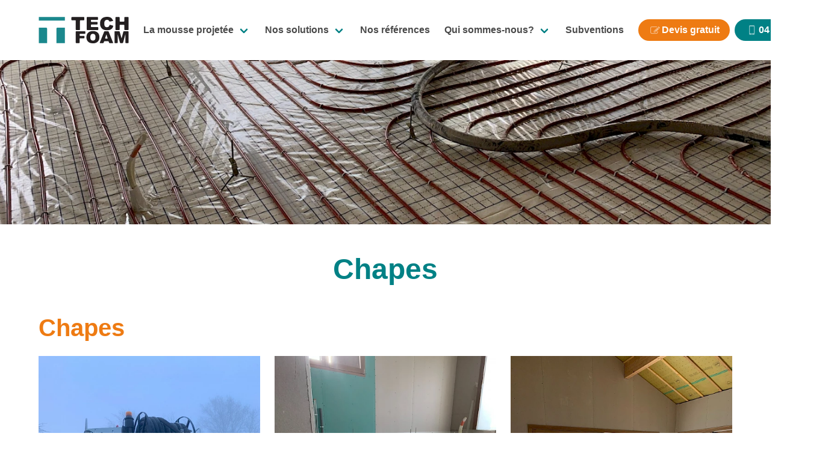

--- FILE ---
content_type: text/html; charset=utf-8
request_url: https://www.techfoam.fr/bibliotheque/toutes-les-photos/chapes/
body_size: 2853
content:
<!DOCTYPE html><html lang=fr-fr><meta charset=utf-8><meta name=viewport content="width=device-width, initial-scale=1"><link rel=alternate lang=fr-fr hreflang=fr-fr href=https://www.techfoam.fr/bibliotheque/toutes-les-photos/chapes/><link rel=alternate lang=fr-fr hreflang=x-default href=https://www.techfoam.fr/bibliotheque/toutes-les-photos/chapes/><link rel=stylesheet href=/site/assets/pwpc/pwpc-fded9c6a0d4593179e7d76bd870e507d53d2b178.css><link rel=preconnect href=https://www.google-analytics.com><link rel=apple-touch-icon sizes=180x180 href=/apple-touch-icon.png><link rel=icon type=image/png sizes=32x32 href=/favicon-32x32.png><link rel=icon type=image/png sizes=16x16 href=/favicon-16x16.png><link rel=manifest href=/site.webmanifest><link rel=mask-icon href=/safari-pinned-tab.svg color=#1b888d><meta name=msapplication-TileColor content=#1b888d><meta name=theme-color content=#1b888d><title>Chapes - Techfoam, expert en isolation par mousse expansive</title><meta name=description content=""><meta property=image content=img_0537.jpg><meta name=robots content="index, follow"><link rel=canonical href=""><meta name=author content=Techfoam><meta property=og:site_name content="Techfoam, expert en isolation par mousse expansive"><meta property=og:title content=""><meta property=og:url content=""><meta property=og:description content=""><meta property=og:type content=website><meta property=og:image content=https://www.techfoam.fr/site/assets/files/3086/img_0537.jpg><meta name=twitter:card content=summary><meta name=twitter:site content=@><meta name=twitter:title content=""><meta name=twitter:url content=""><meta name=twitter:description content=""><meta name=twitter:image content=https://www.techfoam.fr/site/assets/files/3086/img_0537.jpg><body class="basic-page chapes nohome"><header><div class=container><nav class=navbar role=navigation aria-label="main navigation"><div class=navbar-brand><a class=navbar-item href=https://www.techfoam.fr/> <img src=/site/assets/files/1075/techfoam-logo.svg?h alt="Techfoam, isolation des bâtiments par mousse expansive" width=150> </a> <a role=button id=mainBurger class="navbar-burger burger" aria-label=menu aria-expanded=false data-target=mainNavbar> <span aria-hidden=true></span> <span aria-hidden=true></span> <span aria-hidden=true></span><div class=label>MENU</div></a></div><div id=mainNavbar class=navbar-menu><div class=navbar-start><div class="navbar-item has-dropdown is-hoverable"><a href=/ressources/ class=navbar-link>
La mousse projetée </a><div class=navbar-dropdown><a href=/ressources/traitement-des-effets-de-condensation/ class=navbar-item>Savoir gérer la condensation!</a> <a href=/ressources/limportance-de-letancheite-a-lair/ class=navbar-item>L&#039;importance de l&#039;étanchéité à l&#039;air</a> <a href=/ressources/quest-ce-quun-pont-thermique/ class=navbar-item>Qu&#039;est ce qu&#039;un pont thermique?</a> <a href=/ressources/quest-ce-que-la-mousse-polyurethane-pu/ class=navbar-item>Qu&#039;est ce que la mousse polyuréthane (PU)?</a></div></div><div class="navbar-item has-dropdown is-hoverable"><a href=/maison/ class=navbar-link>
Nos solutions </a><div class=navbar-dropdown><a href=/maison/etancheite/ class=navbar-item>Étanchéité</a> <a href=/maison/isolation-dune-dalle-ravoirage/ class=navbar-item>Isolation du sol</a> <a href=/maison/isolation-des-murs-par-linterieur/ class=navbar-item>Isolation des murs par l&#039;intérieur (ITI)</a> <a href=/maison/isolation-par-lexterieur-avec-crepis/ class=navbar-item>Isolation bâtiment par l&#039;extérieur (ITE)</a> <a href=/maison/isolation-toiture-par-lexterieur/ class=navbar-item>Isolation de la toiture par l&#039;extérieur</a> <a href=/maison/isolation-dun-vide-sanitaire/ class=navbar-item>Isolation dalle béton, vide sanitaire ou cave</a> <a href=/maison/isolation-batiment-agricole-et-industriel/ class=navbar-item>Isolation bâtiment industriel ou agricole</a> <a href=/maison/isolation-des-rampants-de-toiture/ class=navbar-item>Isolation des Rampants de Toiture</a> <a href=/maison/isolation-du-garage/ class=navbar-item>Isolation du Garage</a> <a href=/maison/isolation-du-sous-sol/ class=navbar-item>Isolation du sous-sol</a> <a href=/maison/chapes/ class=navbar-item>Chapes liquides</a> <a href=/maison/peinture-reflective/ class=navbar-item>Peinture réflective Covalba</a></div></div><a href=/references/ class=navbar-item>Nos références</a><div class="navbar-item has-dropdown is-hoverable"><a href=/specialiste-isolation/ class=navbar-link>
Qui sommes-nous? </a><div class=navbar-dropdown><a href=/specialiste-isolation/nos-engagements/ class=navbar-item>Nos engagements</a> <a href=/specialiste-isolation/nos-equipes/ class=navbar-item>Nos équipes</a> <a href=/specialiste-isolation/nos-partenaires/ class=navbar-item>Nos partenaires</a></div></div><a href=/aides/ class=navbar-item>Subventions</a></div><div class=navbar-end><div class=navbar-item><div class=buttons><a href=/contact/ class="button button is-rounded is-primary icon-devis ">
Devis gratuit </a> <a href=tel:+33474804237 class="button is-rounded is-link icon-mobile">04 74 80 42 37</a></div></div></div></div></nav></div></header><main><div class="has-text-centered page-header"><figure class=image><img src=/site/assets/files/3086/img_0537.1408x300.webp?1fg width=1408 height=300></figure><h1 class="title is-1">Chapes</h1></div><section class="section mtx_sections_columns" id=section0><div class=container><h2 class="title is-2 section-title">Chapes</h2><div class="columns is-multiline"><div class="column is-4"><figure class=image><a href=/site/assets/files/3095/img_0513.1800x1000.webp?1fn class=gbox3095><img src=/site/assets/files/3095/img_0513.1344x640.webp?1fn alt="" width="480" height=640></a></figure></div><div class="column is-4"><figure class=image><a href=/site/assets/files/3097/img_0518.1800x1000.webp?1fz class=gbox3097><img src=/site/assets/files/3097/img_0518.1344x640.webp?1g1 alt="" width="480" height=640></a></figure></div><div class="column is-4"><figure class=image><a href=/site/assets/files/3099/img_0530.1800x1000.webp?1gh class=gbox3099><img src=/site/assets/files/3099/img_0530.1344x640.webp?1gh alt="" width="480" height=640></a></figure></div><div class="column is-4"><figure class=image><a href=/site/assets/files/3098/img_0519.1800x1000.webp?1g9 class=gbox3098><img src=/site/assets/files/3098/img_0519.1344x640.webp?1ga alt="" width="854" height=640></a></figure></div><div class="column is-4"><figure class=image><a href=/site/assets/files/3100/img_0532.1800x1000.webp?1go class=gbox3100><img src=/site/assets/files/3100/img_0532.1344x640.webp?1go alt="" width="854" height=640></a></figure></div><div class="column is-4"><figure class=image><img src=/site/assets/files/3101/img_0533.1344x640.webp?1gt alt="" width="854" height=640></figure></div><div class="column is-4"></div></div></div></section></main><footer class=footer id=footer><div class=container><a class=logo href=https://www.techfoam.fr/> <img src=/site/assets/files/1075/techfoam-logo-white.svg?g alt="Techfoam, isolation pour mousse expansive en Suiss et Rhône-Alpes" width=150> </a><div class=columns><div class="column is-4"><address itemscope itemtype=http://schema.org/Organization><strong itemprop=name>Techfoam Rhône-Alpes</strong><br><div itemprop=address itemscope itemtype=http://schema.org/PostalAddress><span itemprop=streetAddress>9 impasse gourmande</span><br><span itemprop=postalCode>38730</span> <span itemprop=addressLocality>DOISSIN</span><br><span itemprop=addressCountry>FRANCE</span></div>Tél. : <a itemprop=telephone content=+330474804237 href=tel:+330474804237><a itemprop=telephone content=+33474804237 href=tel:+33474804237>04 74 80 42 37</a></address><ul class=links><li><a href=https://de.techfoam.ch>
Version allemande </a><li><a href=/contact/>
Contact </a><li><a href=/agences/>
Nos agences TechFoam </a><li><a href=/mentions-legales/>
Mentions légales </a><li><a href=/rgpd/>
Données personnelles </a><li><a href=# id=cookiemanager>
Gestion des cookies </a></ul></div><div class="column is-8 colright"><div class=social_accounts><h2 class="title is-6">Retrouvez-nous sur les réseaux sociaux</h2><ul class=social_links><li><a href=https://www.facebook.com/techfoamisolation target=_blank class="button is-rounded social-facebook"><span class=icon-facebook></span>&nbsp;Facebook</a><li><a href=https://www.linkedin.com/company/techfoam-rh target=_blank class="button is-rounded social-linkedin"><span class=icon-linkedin></span>&nbsp;LinkedIn</a><li><a href=https://www.youtube.com/channel/UC5fb2S5lZ8Mqvr4etNqJbew target=_blank class="button is-rounded social-youtube"><span class=icon-youtube></span>&nbsp;Youtube</a></ul></div><div class=copyright>Techfoam © 2026 Tous droits réservés</div></div></div></div></footer><div class=angleweb><div class=container><span class=is-size-7>Fabriqué et conçu avec&nbsp;<i class=icon-happy title="Site Web fabriqué dans la joie et la bonne humeur"></i>&nbsp;par&nbsp;</span><a href="https://www.angleweb.fr/?utm_source=client&amp;utm_campaign=techfoam&amp;utm_medium=website" target=_blank rel="nofollow external" title="Angle Web, conseil et création de site Web"><span class=is-size-7>&nbsp;Angle Web</span> <i class=icon-aw></i> <span class=is-size-7>création de site Internet en Rhône-Alpes et en Suisse</span></a></div></div><script defer src=/site/assets/pwpc/pwpc-d7fd63c769128caf6efdf18107b70746bff9881e.js></script><script>var privacyUrl="https://www.techfoam.fr/rgpd/";var isConnected=0;var pathTemplates="/site/templates/";var gboxIds=['gbox3095','gbox3097','gbox3099','gbox3098','gbox3100']</script>

--- FILE ---
content_type: text/css
request_url: https://www.techfoam.fr/site/templates/css/angleweb.min.css
body_size: 443
content:
@charset "UTF-8";
@font-face {
  font-family: angleweb;
  src: url(../font/angleweb.eot?98964475);
  src: url(../font/angleweb.eot?98964475#iefix) format("embedded-opentype"),url(../font/angleweb.woff2?98964475) format("woff2"),url(../font/angleweb.woff?98964475) format("woff"),url(../font/angleweb.ttf?98964475) format("truetype"),url(../font/angleweb.svg?98964475#angleweb) format("svg");
  font-weight: 400;
  font-style: normal
}
[class*=" icon-"]:before,
[class^=icon-]:before {
  font-family: angleweb;
  font-style: normal;
  font-weight: 400;
  speak: never;
  display: inline-block;
  text-decoration: inherit;
  width: 1em;
  margin-right: .2em;
  text-align: center;
  font-variant: normal;
  text-transform: none;
  line-height: 1em;
  margin-left: .2em;
  -webkit-font-smoothing: antialiased;
  -moz-osx-font-smoothing: grayscale
}
.icon-happy:before {
  content: "\e800"
}
.icon-nature:before {
  content: "\e801"
}
.icon-aw:before {
  content: "\e802"
}
.icon-heart:before {
  content: "\e803"
}
.icon-mobile:before {
  content: "\e804"
}
.icon-mail:before {
  content: "\e805"
}
.icon-devis:before {
  content: "\e806"
}
.icon-star:before {
  content: "\e807"
}
.icon-star-filled:before {
  content: "\e808"
}
.icon-location:before {
  content: "\e809"
}
.icon-info:before {
  content: "\e810"
}
.icon-tags:before {
  content: "\e811"
}
.icon-twitter:before {
  content: "\f099"
}
.icon-facebook-1:before {
  content: "\f09a"
}
.icon-linkedin-1:before {
  content: "\f0e1"
}
.icon-youtube:before {
  content: "\f16a"
}
.icon-instagram:before {
  content: "\f16d"
}
.icon-messenger:before {
  content: "\f4ac"
}
/*# sourceMappingURL=angleweb.min.css.map */


--- FILE ---
content_type: image/svg+xml
request_url: https://www.techfoam.fr/site/assets/files/1075/techfoam-logo-white.svg?g
body_size: 2509
content:
<?xml version="1.0" encoding="UTF-8" standalone="no"?>
<svg
   xmlns:dc="http://purl.org/dc/elements/1.1/"
   xmlns:cc="http://creativecommons.org/ns#"
   xmlns:rdf="http://www.w3.org/1999/02/22-rdf-syntax-ns#"
   xmlns:svg="http://www.w3.org/2000/svg"
   xmlns="http://www.w3.org/2000/svg"
   id="svg2535"
   version="1.1"
   viewBox="0 0 117.42274 34.666451"
   height="34.666451mm"
   width="117.42274mm">
  <defs
     id="defs2529" />
  <metadata
     id="metadata2532">
    <rdf:RDF>
      <cc:Work
         rdf:about="">
        <dc:format>image/svg+xml</dc:format>
        <dc:type
           rdf:resource="http://purl.org/dc/dcmitype/StillImage" />
        <dc:title></dc:title>
      </cc:Work>
    </rdf:RDF>
  </metadata>
  <g
     transform="translate(103.31256,-131.50011)"
     id="layer1">
    <g
       id="g2496"
       transform="translate(-119.44047,-35.71875)">
      <g
         id="g28-3"
         transform="matrix(0.35277777,0,0,-0.35277777,58.783997,168.15121)"
         style="fill:#ffffff">
        <path
           d="m 0,0 c 0,1.002 0.819,1.822 1.822,1.822 h 44.169 c 1,0 1.82,-0.82 1.82,-1.822 v -8.245 c 0,-1.001 -0.82,-1.821 -1.82,-1.821 h -12.4 c -1.001,0 -1.821,-0.819 -1.821,-1.82 v -32.609 c 0,-1.001 -0.82,-1.821 -1.822,-1.821 H 17.863 c -1.002,0 -1.822,0.82 -1.822,1.821 v 32.609 c 0,1.001 -0.82,1.82 -1.82,1.82 H 1.822 C 0.819,-10.066 0,-9.246 0,-8.245 Z"
           style="fill:#ffffff;fill-opacity:1;fill-rule:nonzero;stroke:none"
           id="path30-5" />
      </g>
      <g
         id="g32-6"
         transform="matrix(0.35277777,0,0,-0.35277777,78.761626,168.15121)"
         style="fill:#ffffff">
        <path
           d="m 0,0 c 0,1.002 0.819,1.822 1.822,1.822 h 38.507 c 1.002,0 1.822,-0.82 1.822,-1.822 v -6.635 c 0,-1.001 -0.82,-1.82 -1.822,-1.82 H 17.584 c -1.002,0 -1.822,-0.82 -1.822,-1.821 v -4.009 c 0,-1.002 0.82,-1.822 1.822,-1.822 H 38.42 c 1.002,0 1.822,-0.82 1.822,-1.822 v -6.174 c 0,-1.001 -0.82,-1.821 -1.822,-1.821 H 17.584 c -1.002,0 -1.822,-0.819 -1.822,-1.82 v -5.849 c 0,-1.001 0.82,-1.821 1.822,-1.821 h 23.509 c 1.003,0 1.821,-0.82 1.821,-1.822 v -7.259 c 0,-1.001 -0.818,-1.821 -1.821,-1.821 H 1.822 c -1.003,0 -1.822,0.82 -1.822,1.821 z"
           style="fill:#ffffff;fill-opacity:1;fill-rule:nonzero;stroke:none"
           id="path34-2" />
      </g>
      <g
         id="g36-9"
         transform="matrix(0.35277777,0,0,-0.35277777,108.60825,178.14862)"
         style="fill:#ffffff">
        <path
           d="m 0,0 c 0.32,0.949 1.372,1.5 2.334,1.225 l 10.282,-2.939 c 0.963,-0.276 1.477,-1.273 1.142,-2.217 0,0 -1.776,-4.995 -3.766,-7.445 -1.991,-2.452 -4.463,-4.303 -7.413,-5.551 -2.949,-1.247 -6.705,-1.871 -11.267,-1.871 -5.533,0 -10.051,0.76 -13.558,2.28 -3.507,1.522 -6.534,4.197 -9.08,8.023 -2.547,3.829 -3.819,8.729 -3.819,14.701 0,7.964 2.24,14.084 6.718,18.361 4.479,4.276 10.816,6.415 19.01,6.415 6.412,0 11.453,-1.226 15.121,-3.678 3.669,-2.451 7.35,-9.673 7.35,-9.673 0.455,-0.893 0.025,-1.791 -0.956,-1.998 L 1.774,13.46 c -0.98,-0.206 -2.006,0.197 -2.279,0.895 -0.273,0.699 -1.601,2.537 -2.299,3.254 0,0 -0.688,0.709 -1.961,1.321 -1.272,0.613 -2.696,0.921 -4.27,0.921 -3.565,0 -6.297,-1.356 -8.195,-4.068 -1.435,-2.012 -2.151,-5.172 -2.151,-9.477 0,-5.335 0.855,-8.993 2.57,-10.972 1.711,-1.978 4.118,-2.967 7.22,-2.967 3.009,0 5.284,0.798 6.823,2.396 C -1.229,-3.639 0,0 0,0"
           style="fill:#ffffff;fill-opacity:1;fill-rule:nonzero;stroke:none"
           id="path38-1" />
      </g>
      <g
         id="g40-2"
         transform="matrix(0.35277777,0,0,-0.35277777,116.36544,168.15121)"
         style="fill:#ffffff">
        <path
           d="m 0,0 c 0,1.002 0.818,1.822 1.822,1.822 h 12.085 c 1.002,0 1.822,-0.82 1.822,-1.822 v -13.203 c 0,-1.002 0.818,-1.822 1.82,-1.822 h 13.546 c 1.001,0 1.82,0.82 1.82,1.822 V 0 c 0,1.002 0.82,1.822 1.822,1.822 h 12.156 c 1.001,0 1.821,-0.82 1.821,-1.822 v -44.495 c 0,-1.001 -0.82,-1.821 -1.821,-1.821 H 34.737 c -1.002,0 -1.822,0.82 -1.822,1.821 v 15.83 c 0,1.001 -0.819,1.821 -1.82,1.821 H 17.549 c -1.002,0 -1.82,-0.82 -1.82,-1.821 v -15.83 c 0,-1.001 -0.82,-1.821 -1.822,-1.821 H 1.822 c -1.004,0 -1.822,0.82 -1.822,1.821 z"
           style="fill:#ffffff;fill-opacity:1;fill-rule:nonzero;stroke:none"
           id="path42-7" />
      </g>
      <g
         id="g44-0"
         transform="matrix(0.35277777,0,0,-0.35277777,64.43712,186.71935)"
         style="fill:#ffffff">
        <path
           d="m 0,0 c 0,0.913 0.747,1.66 1.66,1.66 h 32.145 c 0.914,0 1.662,-0.747 1.662,-1.66 v -6.112 c 0,-0.913 -0.748,-1.66 -1.662,-1.66 H 16.069 c -0.914,0 -1.661,-0.749 -1.661,-1.661 v -4.344 c 0,-0.914 0.747,-1.661 1.661,-1.661 h 14.665 c 0.913,0 1.66,-0.747 1.66,-1.661 v -5.543 c 0,-0.914 -0.747,-1.66 -1.66,-1.66 H 16.069 c -0.914,0 -1.661,-0.747 -1.661,-1.661 V -40.58 c 0,-0.913 -0.747,-1.66 -1.66,-1.66 H 1.66 c -0.913,0 -1.66,0.747 -1.66,1.66 z"
           style="fill:#ffffff;fill-opacity:1;fill-rule:nonzero;stroke:none"
           id="path46-9" />
      </g>
      <g
         id="g48-3"
         transform="matrix(0.35277777,0,0,-0.35277777,83.465565,193.90865)"
         style="fill:#ffffff">
        <path
           d="m 0,0 c 0,-4.432 0.87,-7.617 2.612,-9.553 1.742,-1.936 4.111,-2.906 7.111,-2.906 3.08,0 5.466,0.948 7.155,2.847 1.689,1.895 2.533,5.3 2.533,10.211 0,4.133 -0.881,7.152 -2.644,9.059 -1.763,1.905 -4.154,2.858 -7.172,2.858 -2.892,0 -5.214,-0.968 -6.967,-2.903 C 0.875,7.677 0,4.472 0,0 m -14.345,0.059 c 0,7.168 2.111,12.748 6.333,16.74 4.224,3.993 10.103,5.991 17.638,5.991 7.728,0 13.681,-1.963 17.86,-5.886 4.179,-3.923 6.27,-9.419 6.27,-16.484 0,-5.133 -0.913,-9.341 -2.74,-12.623 -1.826,-3.283 -4.464,-5.84 -7.916,-7.667 -3.451,-1.827 -7.754,-2.741 -12.903,-2.741 -5.236,0 -9.568,0.79 -12.999,2.367 -3.431,1.578 -6.211,4.072 -8.344,7.487 -2.132,3.414 -3.199,7.686 -3.199,12.816"
           style="fill:#ffffff;fill-opacity:1;fill-rule:nonzero;stroke:none"
           id="path50-6" />
      </g>
      <g
         id="g52-0"
         transform="matrix(0.35277777,0,0,-0.35277777,105.72242,195.71519)"
         style="fill:#ffffff">
        <path
           d="M 0,0 C 0.913,0 1.43,0.711 1.148,1.579 L -2.95,14.202 c -0.282,0.87 -0.742,0.868 -1.022,-10e-4 L -8.027,1.581 C -8.305,0.711 -7.787,0 -6.873,0 Z m 5.143,-11.075 c -0.279,0.87 -1.254,1.582 -2.168,1.582 H -9.988 c -0.914,0 -1.884,-0.713 -2.157,-1.586 l -1.272,-4.076 c -0.272,-0.871 -1.243,-1.585 -2.156,-1.585 h -11.325 c -0.912,0 -1.385,0.695 -1.047,1.543 l 16.221,40.814 c 0.337,0.85 1.362,1.543 2.273,1.543 H 2.876 c 0.912,0 1.936,-0.693 2.274,-1.543 l 16.217,-40.814 c 0.336,-0.848 -0.135,-1.543 -1.047,-1.543 H 8.619 c -0.913,0 -1.889,0.711 -2.168,1.582 z"
           style="fill:#ffffff;fill-opacity:1;fill-rule:nonzero;stroke:none"
           id="path54-6" />
      </g>
      <g
         id="g56-2"
         transform="matrix(0.35277777,0,0,-0.35277777,115.12896,186.71935)"
         style="fill:#ffffff">
        <path
           d="m 0,0 c 0,0.913 0.749,1.66 1.661,1.66 h 15.543 c 0.913,0 1.857,-0.72 2.098,-1.602 l 6.401,-23.505 c 0.241,-0.882 0.633,-0.882 0.87,0 L 32.93,0.057 c 0.239,0.883 1.181,1.603 2.095,1.603 h 15.531 c 0.913,0 1.661,-0.747 1.661,-1.66 v -40.58 c 0,-0.913 -0.748,-1.66 -1.661,-1.66 h -8.427 c -0.912,0 -1.66,0.747 -1.66,1.66 v 30.158 c 0,0.914 -0.195,0.94 -0.433,0.058 l -8.185,-30.274 c -0.239,-0.88 -1.181,-1.602 -2.094,-1.602 h -7.313 c -0.913,0 -1.855,0.722 -2.093,1.604 l -8.17,30.272 c -0.238,0.882 -0.432,0.856 -0.432,-0.058 V -40.58 c 0,-0.913 -0.748,-1.66 -1.663,-1.66 H 1.661 C 0.749,-42.24 0,-41.493 0,-40.58 Z"
           style="fill:#ffffff;fill-opacity:1;fill-rule:nonzero;stroke:none"
           id="path58-6" />
      </g>
      <g
         id="g60-1"
         transform="matrix(0.35277777,0,0,-0.35277777,25.543653,181.33798)"
         style="fill:#ffffff">
        <path
           d="M 0,0 H -26.69 V -57.625 H 4.011 V -4.011 C 4.011,-1.804 2.205,0 0,0"
           style="fill:#ffffff;fill-opacity:1;fill-rule:nonzero;stroke:none"
           id="path62-8" />
      </g>
      <g
         id="g64-7"
         transform="matrix(0.35277777,0,0,-0.35277777,50.290907,172.11196)"
         style="fill:#ffffff">
        <path
           d="M 0,0 V 13.054 H -96.84 V 0.02 H -0.198 C -0.131,0.02 -0.067,0.003 0,0"
           style="fill:#ffffff;fill-opacity:1;fill-rule:nonzero;stroke:none"
           id="path66-9" />
      </g>
      <g
         id="g68-2"
         transform="matrix(0.35277777,0,0,-0.35277777,40.589907,181.33798)"
         style="fill:#ffffff">
        <path
           d="M 0,0 C -2.205,0 -4.009,-1.804 -4.009,-4.011 V -57.625 H 27.499 V 0.02 C 27.432,0.016 27.369,0 27.3,0 Z"
           style="fill:#ffffff;fill-opacity:1;fill-rule:nonzero;stroke:none"
           id="path70-0" />
      </g>
    </g>
  </g>
</svg>


--- FILE ---
content_type: image/svg+xml
request_url: https://www.techfoam.fr/site/assets/files/1075/techfoam-logo.svg?h
body_size: 1808
content:
<svg xmlns="http://www.w3.org/2000/svg" viewBox="0 0 117.42275 34.666447"><defs><clipPath id="a" clipPathUnits="userSpaceOnUse"><path d="M719.007 644.508h351.331v117.303H719.007z"/></clipPath></defs><g clip-path="url(#a)" transform="matrix(.35278 0 0 -.35278 -256.8795782 266.062172)"><path d="M849.0775 751.5491c0 1.002.819 1.822 1.822 1.822h44.169c1 0 1.82-.82 1.82-1.822v-8.245c0-1.001-.82-1.821-1.82-1.821h-12.4c-1.001 0-1.821-.819-1.821-1.82v-32.609c0-1.001-.82-1.821-1.822-1.821h-12.085c-1.002 0-1.822.82-1.822 1.821v32.609c0 1.001-.82 1.82-1.82 1.82h-12.399c-1.003 0-1.822.82-1.822 1.821zM905.707 751.5491c0 1.002.819 1.822 1.822 1.822h38.507c1.002 0 1.822-.82 1.822-1.822v-6.635c0-1.001-.82-1.82-1.822-1.82h-22.745c-1.002 0-1.822-.82-1.822-1.821v-4.009c0-1.002.82-1.822 1.822-1.822h20.836c1.002 0 1.822-.82 1.822-1.822v-6.174c0-1.001-.82-1.821-1.822-1.821h-20.836c-1.002 0-1.822-.819-1.822-1.82v-5.849c0-1.001.82-1.821 1.822-1.821H946.8c1.003 0 1.821-.82 1.821-1.822v-7.259c0-1.001-.818-1.821-1.821-1.821h-39.271c-1.003 0-1.822.82-1.822 1.821zM990.3116 723.21c.32.949 1.372 1.5 2.334 1.225l10.282-2.939c.963-.276 1.477-1.273 1.142-2.217 0 0-1.776-4.995-3.766-7.445-1.991-2.452-4.463-4.303-7.413-5.551-2.949-1.247-6.705-1.871-11.267-1.871-5.533 0-10.051.76-13.558 2.28-3.507 1.522-6.534 4.197-9.08 8.023-2.547 3.829-3.819 8.729-3.819 14.701 0 7.964 2.24 14.084 6.718 18.361 4.479 4.276 10.816 6.415 19.01 6.415 6.412 0 11.453-1.226 15.121-3.678 3.669-2.451 7.35-9.673 7.35-9.673.455-.893.025-1.791-.956-1.998l-10.324-2.173c-.98-.206-2.006.197-2.279.895-.273.699-1.601 2.537-2.299 3.254 0 0-.688.709-1.961 1.321-1.272.613-2.696.921-4.27.921-3.565 0-6.297-1.356-8.195-4.068-1.435-2.012-2.151-5.172-2.151-9.477 0-5.335.855-8.993 2.57-10.972 1.711-1.978 4.118-2.967 7.22-2.967 3.009 0 5.284.798 6.823 2.396 1.539 1.598 2.768 5.237 2.768 5.237M1012.3005 751.5491c0 1.002.818 1.822 1.822 1.822h12.085c1.002 0 1.822-.82 1.822-1.822v-13.203c0-1.002.818-1.822 1.82-1.822h13.546c1.001 0 1.82.82 1.82 1.822v13.203c0 1.002.82 1.822 1.822 1.822h12.156c1.001 0 1.821-.82 1.821-1.822v-44.495c0-1.001-.82-1.821-1.821-1.821h-12.156c-1.002 0-1.822.82-1.822 1.821v15.83c0 1.001-.819 1.821-1.82 1.821h-13.546c-1.002 0-1.82-.82-1.82-1.821v-15.83c0-1.001-.82-1.821-1.822-1.821h-12.085c-1.004 0-1.822.82-1.822 1.821zM865.1021 698.915c0 .913.747 1.66 1.66 1.66h32.145c.914 0 1.662-.747 1.662-1.66v-6.112c0-.913-.748-1.66-1.662-1.66h-17.736c-.914 0-1.661-.749-1.661-1.661v-4.344c0-.914.747-1.661 1.661-1.661h14.665c.913 0 1.66-.747 1.66-1.661v-5.543c0-.914-.747-1.66-1.66-1.66h-14.665c-.914 0-1.661-.747-1.661-1.661v-14.617c0-.913-.747-1.66-1.66-1.66h-11.088c-.913 0-1.66.747-1.66 1.66zM919.041 678.5359c0-4.432.87-7.617 2.612-9.553 1.742-1.936 4.111-2.906 7.111-2.906 3.08 0 5.466.948 7.155 2.847 1.689 1.895 2.533 5.3 2.533 10.211 0 4.133-.881 7.152-2.644 9.059-1.763 1.905-4.154 2.858-7.172 2.858-2.892 0-5.214-.968-6.967-2.903-1.753-1.936-2.628-5.141-2.628-9.613m-14.345.059c0 7.168 2.111 12.748 6.333 16.74 4.224 3.993 10.103 5.991 17.638 5.991 7.728 0 13.681-1.963 17.86-5.886s6.27-9.419 6.27-16.484c0-5.133-.913-9.341-2.74-12.623-1.826-3.283-4.464-5.84-7.916-7.667-3.451-1.827-7.754-2.741-12.903-2.741-5.236 0-9.568.79-12.999 2.367-3.431 1.578-6.211 4.072-8.344 7.487-2.132 3.414-3.199 7.686-3.199 12.816M982.1313 673.415c.913 0 1.43.711 1.148 1.579l-4.098 12.623c-.282.87-.742.868-1.022-.001l-4.055-12.62c-.278-.87.24-1.581 1.154-1.581zm5.143-11.075c-.279.87-1.254 1.582-2.168 1.582h-12.963c-.914 0-1.884-.713-2.157-1.586l-1.272-4.076c-.272-.871-1.243-1.585-2.156-1.585h-11.325c-.912 0-1.385.695-1.047 1.543l16.221 40.814c.337.85 1.362 1.543 2.273 1.543h12.327c.912 0 1.936-.693 2.274-1.543l16.217-40.814c.336-.848-.135-1.543-1.047-1.543h-11.701c-.913 0-1.889.711-2.168 1.582zM1008.7955 698.915c0 .913.749 1.66 1.661 1.66h15.543c.913 0 1.857-.72 2.098-1.602l6.401-23.505c.241-.882.633-.882.87 0l6.357 23.504c.239.883 1.181 1.603 2.095 1.603h15.531c.913 0 1.661-.747 1.661-1.66v-40.58c0-.913-.748-1.66-1.661-1.66h-8.427c-.912 0-1.66.747-1.66 1.66v30.158c0 .914-.195.94-.433.058l-8.185-30.274c-.239-.88-1.181-1.602-2.094-1.602h-7.313c-.913 0-1.855.722-2.093 1.604l-8.17 30.272c-.238.882-.432.856-.432-.058v-30.158c0-.913-.748-1.66-1.663-1.66h-8.425c-.912 0-1.661.747-1.661 1.66z" fill="#231f20"/><path d="M754.8529 714.1693h-26.69v-57.625h30.701v53.614c0 2.207-1.806 4.011-4.011 4.011M825.0026 740.3218v13.054h-96.84v-13.034h96.642c.067 0 .131-.017.198-.02M797.5037 714.1693c-2.205 0-4.009-1.804-4.009-4.011v-53.614h31.508v57.645c-.067-.004-.13-.02-.199-.02z" fill="#1b888d"/></g></svg>